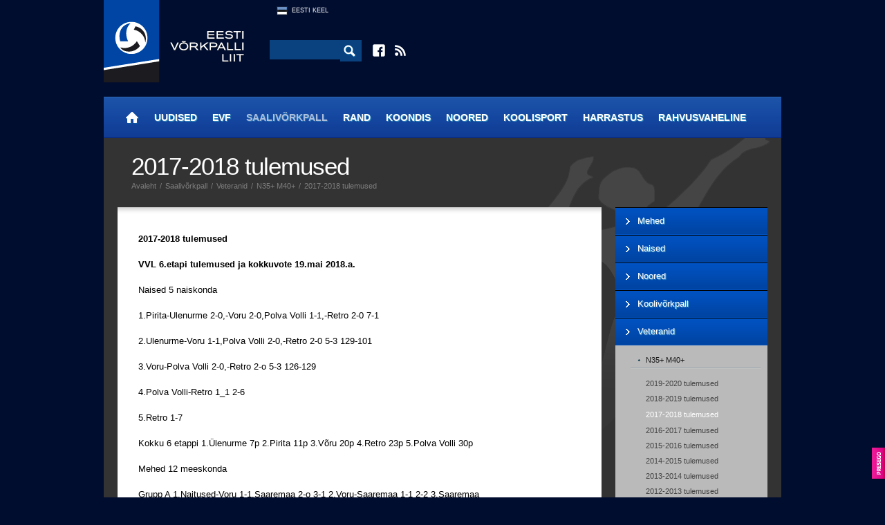

--- FILE ---
content_type: text/html; charset=utf-8
request_url: https://www.arhiiv.volley.ee/2017-2018-tulemused?l=est
body_size: 5644
content:
<!DOCTYPE html>
<html>
<head>
<meta http-equiv="Content-Type" content="text/html; charset=utf-8" />
<meta property="og:type" content="website" />
<meta property="og:image" content=""/>
<meta property="og:image:type" content=""/>
<meta property="og:image:width" content="" /> 
<meta property="og:image:height" content="" />
<meta property="og:title" content="" />
<meta property="og:description" content="" />
<meta property="og:url" content="https://www.arhiiv.volley.ee/2017-2018-tulemused"/>
<meta name="viewport" content="width=device-width,user-scalable=yes"/>
<title>2017-2018 tulemused - Eesti Võrkpalli Liit</title>

<link href="t/a/style2.css?1592582787" rel="stylesheet" type="text/css" />
<link href="t/a/colorbox/colorbox.css?1446380751" rel="stylesheet" type="text/css" media="screen" />
<link rel="shortcut icon" href="f/i/favicon.ico">
<link rel="alternate" href="http://www.volley.ee/feed/rss.xml" title="Volley.ee RSS feed" type="application/rss+xml" />
<script type="text/javascript" src="t/a/jquery-1.8.3.min.js"></script>
<script type="text/javascript" src="t/a/slide.js"></script>
<script type="text/javascript" src="t/a/flashobj.js"></script>
<script type="text/javascript" src="t/a/jquery.timeago.js"></script>
<script type="text/javascript" src="t/a/colorbox/jquery.colorbox-min.js"></script>
<script type="text/javascript" src="t/a/jquery.plugin.js"></script> 
<script type="text/javascript" src="t/a/jquery.countdown.js"></script>
<script type="text/javascript" src="t/a/jquery.countdown-et.js"></script>
<script type="text/javascript" src="t/a/script.js?4"></script>

</head>
<body>
<div class="side_banner_left">
    <div class="side_banner_left_wrap">

        <!--<a href="http://www.skduo.ee/" target="_blank"><img src="picture.php?feID=41c98fd991ee0684f4361abd83251243"></a>
        <a href="http://www.volleyball.ee" target="_blank"><img src="picture.php?feID=a79adc7a4e4612ce2373c00eee1641bd"></a>
        <a href="http://www.pvk.ee" target="_blank"><img src="picture.php?feID=307167b7de6a271fcddb6159d8482853"></a>
        <a href="https://www.ttu.ee/sport/vorkpall" target="_blank"><img src="picture.php?feID=dfd719ac478acb61877809f90674f26d"></a>
        <a href="http://vkrakvere.ee" target="_blank"><img src="picture.php?feID=beb28d45d85116d6a0e8438ad05455e2"></a>
        <a href="http://jvk.ee/" target="_blank"><img src="picture.php?feID=832ad15145c55a464af6ab2d32f115a9"></a>-->

    </div>
</div>
<div class="side_banner_right">
        <!--<a class="sidebanner" href="/baltikumi-vrkpallipealinn-on-kolmel-peval-kohila" target="_blank"><img src="t/i/naiste_baltiliiga.jpg"></a>
        <a href="http://www.fivb.org" target="_blank"><img src="picture.php?feID=51913eff348f017c5bd00889bcf19691"></a>
        <a href="http://www.cev.lu" target="_blank"><img src="picture.php?feID=036a3d1765a8746054a85c9b0f21ccf4"></a>
        <a href="http://www.eevza.eu" target="_blank"><img src="picture.php?feID=768a20f9cbeed15333bf5addaa0e6e27"></a>-->

</div>
<div class="pg">
	<div class="header">
		<a href="." class="logo"><img src="t/i/logo3.png" /></a>
		<div class="cen">
			<div class="optlang">
    <a href="_est" class="f_est">Eesti Keel</a>
</div>

			<div class="optsearch">
                            <form method="GET" action="mod_search_q___">
				<input type="text" name="q" />
				<input type="image" src="t/i/ico_search.png" />
                            </form>
			</div>
			<div class="optadd">
				<a href="https://www.facebook.com/volleyee" target="_blank" class="fb"></a>
				<a href="http://www.volley.ee/feed/rss.xml" target="_blank" class="rss"></a>
			</div>
		</div>
		
	</div>
	<div class="mainmenu">
		<a href="avaleht?l=est" id="home" title="Avaleht"><b></b></a><a href="uudised?l=est">Uudised</a><a href="evf?l=est">EVF</a><a href="saalivorkpall?l=est" class="on">Saalivõrkpall</a><a href="rannavolle?l=est">Rand</a><a href="koondis?l=est">Koondis</a><a href="noored?l=est">Noored</a><a href="koolisport?l=est">Koolisport</a><a href="harrastus?l=est">Harrastus</a><a href="rahvusvaheline?l=est">Rahvusvaheline</a>
	</div>

	<div class="sub_c2">
		<div class="cont">
			<p><strong>2017-2018 tulemused</strong>&nbsp;</p>
<p><strong>VVL 6.etapi tulemused ja kokkuvote 19.mai 2018.a.</strong></p>
<p>Naised 5 naiskonda</p>
<p>1.Pirita-Ulenurme 2-0,-Voru 2-0,Polva Volli 1-1,-Retro 2-0 7-1</p>
<p>2.Ulenurme-Voru 1-1,Polva Volli 2-0,-Retro 2-0 5-3 129-101</p>
<p>3.Voru-Polva Volli 2-0,-Retro 2-o 5-3 126-129</p>
<p>4.Polva Volli-Retro 1_1 2-6</p>
<p>5.Retro 1-7</p>
<p>Kokku 6 etappi 1.&Uuml;lenurme 7p 2.Pirita 11p 3.V&otilde;ru 20p 4.Retro 23p 5.Polva Volli 30p</p>
<p>Mehed 12 meeskonda</p>
<p>Grupp A 1.Naitused-Voru 1-1,Saaremaa 2-o 3-1 2.Voru-Saaremaa 1-1 2-2 3.Saaremaa</p>
<p>Grupp B 1.Narva-Kiili 2-0,-VSOP 2-0 2.Kiili-VSOP 2-0 3.VSOP</p>
<p>Grupp C 1.Bait Partner-Laanemaa 1-1,-A-Team 2-0 3-1 2.Laanemaa-A-T-eam 2-0 3.A-Team</p>
<p>Grupp D 1.Ulenurme-Keila 2-0,+Arukula 2-0 2.Keila-Arukula 2-0 3.Arukula</p>
<p>Kohad 1.-4.</p>
<p>Naitused-Ulenurme 2-1 Bait Partner-Narva 2-0</p>
<p>1.-2.koht Naitused-Bait Partnrt 2-0 3,-4,koht Ulenurme-Narva 2-0</p>
<p>Kohad 5.-8.</p>
<p>keila-Voru 2-1 Laanemaa-Kiili 2-0</p>
<p>5.-6.koht Laanemaa-Keila 2-0 7.-8.koht Kiili-Voru 2-1</p>
<p>Kohad 9.-12.</p>
<p>Saaremaa-Arukula 2-0 A-Team-VSOP 2-0</p>
<p>9.-10.koht Saaremaa-A-Team 2-1 11.-12.koht VSOP-Arukula 2-0</p>
<p>Kokku 6 etappi</p>
<p>1.N&auml;itused 8p 2.Narva 15p 3.Bait Partner 20p 4.Ulenurme 22p 5.Keila 38p 6.Laanemaa 39p</p>
<p>7.Kiili 44p 8.Voru 47p 9.P&auml;rnu 54p 10.Saaremaa 57p 11.VSOP 62p 12.A-Team 68p 13.Aruk&uuml;la 71p</p>
<p>&nbsp;</p>
<p><strong>VVL 5. etapi tulemused 14.-15.aprill 2018</strong></p>
<p>Naised1.Ulenurme-Pirita 2-1,Retro 2-0,-Voru 2-0</p>
<p>2.Pirita-Retro 2-0,-Voru 2-0</p>
<p>3.Retro-Voru 2-0</p>
<p>4.Voru</p>
<p>Kokku 5 etappi&nbsp; 1.&Uuml;lenurme 5 p 2.Pirita 10p&nbsp; 3.V&otilde;ru 17p&nbsp;&nbsp; 4.Retro 18p</p>
<p>5.Volli 26p 6.Kosmos 30p</p>
<p>Mehed&nbsp; kohad 1.-6.</p>
<p>1.Naitused-Bait partner 2-0,-Ulenurme 2-1,-Narva 2-0,-Laanemaa 2-0,-Keila 2-1</p>
<p>2.Bait Partner-Ulenurme 0-2,Narva 2-1,Laanemaa 2-0,keila 2-0&nbsp;&nbsp;&nbsp; 9p</p>
<p>3.Ulenurme-Narva 1-2,-Laanemaa 2-0,-Keila 2-0&nbsp;&nbsp; 8p&nbsp;&nbsp;&nbsp;&nbsp;&nbsp;&nbsp;&nbsp;&nbsp;&nbsp;&nbsp;&nbsp;&nbsp;&nbsp;&nbsp;&nbsp;&nbsp;&nbsp;&nbsp;&nbsp;&nbsp;&nbsp;&nbsp;&nbsp;&nbsp;&nbsp;&nbsp;&nbsp;&nbsp;&nbsp;&nbsp;&nbsp;</p>
<p>4.Narva-Laanemaa 2-0,-Keila 2-0&nbsp;&nbsp;&nbsp;&nbsp;&nbsp;&nbsp; 7p</p>
<p>5.Laanemaa-Keila 2-1</p>
<p>6.Keila</p>
<p>Kohad 7.-13.</p>
<p>Grupp A</p>
<p>1.Kiili-VSOP 2-0,-A-team 2-0</p>
<p>2.VSOP-A-Tea 2-1&nbsp;&nbsp; 3.A-Team</p>
<p>Grupp B</p>
<p>1.Voru-Saaremaa2-0-,Aruk&uuml;la 2-0</p>
<p>2.Saaremaa -Aruk&uuml;la 2-0</p>
<p>3.Aruk&uuml;la</p>
<p>7.-8.koht voru-Kiili&nbsp; 2-0&nbsp; 9.-10. VSOP-Saaremaa 2-1&nbsp; 11.-12.Aruk&uuml;la-A-Team 2-0</p>
<p>Kokku 5 etappi&nbsp; 1.N&auml;itused 7p&nbsp; 2.Narva 11p 3.Bait Partner 18p 4.Ulenurme 19p 5.Keila 32p 6.Laanemaa 34p 7.Kiili 37p&nbsp; 8.Voru 39p 9.Parnu 41p&nbsp; 10.Saaremaa 48p 11.VSOP 51p</p>
<p>12.A-Team 58p&nbsp; 13.Aruk&uuml;la 59p</p>
<p>&nbsp;</p>
<p><strong>4.etapi tulemused P&otilde;ltsamaa 10.-11.02. 2018</strong></p>
<p>Naised&nbsp; 5 naiskonda</p>
<p>1.&Uuml;lenurme-Pirita 2-0,-V&otilde;ru 2-0,-Retro 2-0,-P&otilde;lva Volli 2-0</p>
<p>2.Pirita-V&otilde;ru 2-0.-Retro 2-0,-P&otilde;lva Volli 2-0</p>
<p>3.V&otilde;ru-Retro 2-0,-P&otilde;lva Volli 2-0</p>
<p>4.retro-P&otilde;lva Volli 2-0&nbsp;&nbsp;&nbsp; 5.P&otilde;lva Volli</p>
<p>Kokku 4 etappi 1.&Uuml;lenurme 4p&nbsp; 2.Pirita&nbsp; 8p&nbsp;&nbsp; 3.V&otilde;ru 13p 4.Retro 15p&nbsp; 5.P&otilde;lva Volli 20p 6.Kosmos&nbsp; 24 p</p>
<p>Mehed kohad 1.-6</p>
<p>1.N&auml;itused-Narva 2-1,.-Bait Partner 2-0,L&auml;&auml;nemaa 2-1-&Uuml;lenurme 2-0,-Kiili 2-0</p>
<p>2.Narva-Bait Partner 2-0,-L&auml;&auml;nemaa 2-1,-&Uuml;lenurme 2-0,-Kiili &nbsp;2-1</p>
<p>3.Bait Partner-L&auml;&auml;nemaa &nbsp;2-0,-&Uuml;lenurme 2-0,-Kiili 2-0</p>
<p>4.L&auml;&auml;nemaa-&Uuml;lenurme 2-1,-Kiili 2-0</p>
<p>5.&Uuml;lenurme-Kiili 2-0</p>
<p>6.Kiili</p>
<p>Kohad 7.-13</p>
<p>Grupp A</p>
<p>1.Keila VK-A-Team 2-0,-VSOP 2-0</p>
<p>2.A-Team-VSOP 2-0&nbsp;&nbsp;&nbsp; 3.VSOP</p>
<p>Grupp B</p>
<p>1.V&otilde;ru &ndash;Saaremaa 2-0,-Aruk&uuml;la 2-0&nbsp;</p>
<p>2.Saaremaa-Aruk&uuml;la 2-0&nbsp;&nbsp; 3.Aruk&uuml;la</p>
<p>&nbsp; 7.-8.koht&nbsp; Keila-V&otilde;ru&nbsp; 2-0</p>
<p>9.-10.koht&nbsp;&nbsp; A-Team-Saaremaa 2-0</p>
<p>11.-12.koht&nbsp; VSOP-Aruk&uuml;la 2-0</p>
<p>&nbsp;</p>
<p>&nbsp;</p>
<p>Kokku 3 etappi</p>
<p>&nbsp;1.N&auml;itused 6p 2.Narva 7p 3.&Uuml;lenurme 16p&nbsp; 3.Bait Partner 16p&nbsp; 5.Keila 26p 6.P&auml;rnu 28p</p>
<p>7.Kiili 29&nbsp; 7.L&auml;&auml;nemaa 29p 9.V&otilde;ru&nbsp; 32p&nbsp; 10.Saaremaa 39p&nbsp;&nbsp; 11.VSOP 42p 12.A-Team 46p</p>
<p>13.Aruk&uuml;la 48p</p>
<p class="p1">&nbsp;</p>
<p><strong>VVL 3.etapi tulemused Kiili 13.-14.01. 2018</strong></p>
<p>Naised&nbsp; 6 naiskonda</p>
<p>Grupp A&nbsp; 1.&Uuml;lenurme-V&otilde;ru 2-0,-Kosmos 2-0</p>
<p>2.V&otilde;ru-Kosmos 2-0</p>
<p>3.Kosmos</p>
<p>Grupp B&nbsp; 1.pirita-Retro 2-0,-P&otilde;lva 2-0</p>
<p>2.Retro-P&otilde;lva 2-0</p>
<p>3.P&otilde;lva</p>
<p>1.-2.koht&nbsp; &Uuml;lenurme-Pirita 2-1&nbsp;&nbsp; 3.-4.koht V&otilde;ru-Retro 2-0 &nbsp;5.-6.koht P&otilde;lva-Kosmos 2-1</p>
<p>Kokku 3 etappi 1.&Uuml;lenurme 3p&nbsp; 2.Pirita&nbsp; 6p&nbsp;&nbsp; 3.V&otilde;ru 10p 4.Retro 11p&nbsp; 5.P&otilde;lva Volli 15p 6.Kosmos&nbsp; 18 p</p>
<p>Mehed kohad 1.-6</p>
<p>1.N&auml;itused-Narva 2-1,-Kiili&nbsp; 2-0.-Bait Partner 2-0,-&Uuml;lenurme 2-1,-P&auml;rnu 2-0</p>
<p>2.Narva-Kiili 2-0,-Bait Partner 2-0,&Uuml;lenurme 2-0,-P&auml;rnu &nbsp;2-0</p>
<p>3.Kiili-Bait Partner 2-0,-&Uuml;lenurme 2-0,-P&auml;rnu 2-0</p>
<p>4.Bait Partner-&Uuml;lenurme 1-2,-P&auml;rnu 2-0&nbsp;&nbsp;&nbsp;&nbsp;&nbsp;&nbsp;&nbsp;&nbsp;&nbsp;&nbsp; 6 p&nbsp; geimid&nbsp; 3-8</p>
<p>5.&Uuml;lenurme-P&auml;rnu 0-2&nbsp;&nbsp; &nbsp;&nbsp;&nbsp;&nbsp;&nbsp;&nbsp;&nbsp;&nbsp;&nbsp;&nbsp;&nbsp;&nbsp;&nbsp;&nbsp;&nbsp;&nbsp;&nbsp;&nbsp;&nbsp;&nbsp;&nbsp;&nbsp;&nbsp;&nbsp;&nbsp;&nbsp;&nbsp;&nbsp;&nbsp;&nbsp;&nbsp;6p&nbsp; geimid&nbsp; 3-9</p>
<p>6.P&auml;rnu</p>
<p>Kohad 7.-13</p>
<p>Grupp A</p>
<p>1.Keila VK-VSOP 2-0,-Saaremaa 2-0</p>
<p>2.Saaremaa-VSOP 2-0&nbsp; 3.VSOP</p>
<p>Grupp B</p>
<p>1.L&auml;&auml;nemaa &ndash;V&otilde;ru 2-0,-A-Team 1:1,-Aruk&uuml;la 2-0&nbsp; geimid 5-1</p>
<p>2.V&otilde;ru-A-Team,-Aruk&uuml;la 2-0&nbsp;&nbsp;&nbsp;&nbsp;&nbsp; geimid 4-2</p>
<p>3.A-Team-Aruk&uuml;la 1-1&nbsp; geimid 2-4&nbsp;&nbsp; 4.Aruk&uuml;la&nbsp; geimid 1-5&nbsp;</p>
<p>&nbsp;</p>
<p>7.-8.koht&nbsp;&nbsp; L&auml;&auml;nemaa-Keila&nbsp; 2-1</p>
<p>9.-10.koht&nbsp;&nbsp; V&otilde;ru-Saaremaa 2-0</p>
<p>11.-12.koht&nbsp; VSOP-A-Team 2-1</p>
<p>13.koht&nbsp;&nbsp; Aruk&uuml;la</p>
<p>&nbsp;</p>
<p>Kokku 3 etappi</p>
<p>1.Narva&nbsp; 5p&nbsp; 1.N&auml;itused 5p&nbsp; 3.&Uuml;lenurme 611p&nbsp; 4.Bait Partner 13p&nbsp; 4.P&auml;rnu 15p&nbsp; 6.Keila 19p</p>
<p>7.Kiili 23&nbsp; 8.V&otilde;ru 24p&nbsp; 9.L&auml;&auml;nemaa 25p&nbsp; 10.Saaremaa 29p&nbsp;&nbsp; 11.VSOP 31p 12.Aruk&uuml;la 36p</p>
<p>13.A-Team 37p</p>
<p class="p1">&nbsp;</p>
<p><strong>VVL 2.etapi tulemused Kohila 11.-12..11. 2017</strong></p>
<p>Naised&nbsp; 5 naiskonda</p>
<p>1.&Uuml;lenurme-Pirita 2-o,-retro 2-0,V&otilde;ru 2-0,-P&otilde;lva Volli 2-0</p>
<p>2.Pirita-Retro 2-0,-V&otilde;ru 2-0,-P&otilde;lva Volli 2-0</p>
<p>3.Retro-V&otilde;ru 1:1,-P&otilde;lva Volli 2-0&nbsp; 3 geimi&nbsp; punktid 148-138</p>
<p>4.V&otilde;ru-P&otilde;lva Volli 2-0&nbsp; &nbsp;&nbsp;&nbsp;&nbsp;&nbsp;&nbsp;&nbsp;&nbsp;&nbsp;&nbsp;&nbsp;&nbsp;&nbsp;&nbsp;&nbsp;&nbsp;&nbsp;&nbsp;&nbsp;3 geimi&nbsp; punktid&nbsp; 134-148</p>
<p>5.P&otilde;lva Volli</p>
<p>Kokku 2 etappi 1.&Uuml;lenurme 2p&nbsp; 2.Pirita&nbsp; 4p&nbsp; 3.Retro&nbsp; 7p&nbsp; 3.V&otilde;ru&nbsp; 7p&nbsp; 5.P&otilde;lva Volli 10p</p>
<p>Mehed kohad 1.-6</p>
<p>1.N&auml;itused-Narva 2-1,-P&auml;rnu 2-0.-&Uuml;lenurme 2-0,-Bait Partner 2-0,-Keila 2-0</p>
<p>2.Narva-P&auml;rnu 2-1,-&Uuml;lenurme 2-0,-Bait Partner 2-0,-Keila 2-0</p>
<p>3.P&auml;rnu-&Uuml;lenurme 2-0,Bait Partner 0-2,Keila 2-0&nbsp; 7 p&nbsp; geimid 5-6</p>
<p>4.&Uuml;lenurme-Bait Partner 2-0,-Keila 2-0&nbsp;&nbsp;&nbsp;&nbsp;&nbsp;&nbsp;&nbsp;&nbsp;&nbsp;&nbsp; 7 p&nbsp; geimid 4-6 punktid 229-215</p>
<p>5.Bait Partner &ndash;Keila 2-0&nbsp;&nbsp;&nbsp;&nbsp;&nbsp;&nbsp;&nbsp;&nbsp;&nbsp;&nbsp;&nbsp;&nbsp;&nbsp;&nbsp;&nbsp;&nbsp;&nbsp;&nbsp;&nbsp;&nbsp;&nbsp;&nbsp;&nbsp;&nbsp;&nbsp;&nbsp;&nbsp;&nbsp;&nbsp;&nbsp;&nbsp;&nbsp;&nbsp;&nbsp; 7p&nbsp; geimid&nbsp; 4-6 punktid 220-235</p>
<p>6.Keila</p>
<p>Kohad 7.-13</p>
<p>Grupp A</p>
<p>1.V&otilde;ru-VSOP 2-0,-Aruk&uuml;la 2-0</p>
<p>2.VSOP-Aruk&uuml;la 2-0&nbsp;&nbsp;&nbsp; 3.Aruk&uuml;la</p>
<p>Grupp B</p>
<p>1.Kiili-L&auml;&auml;nemaa 1-1,Saaremaa 2-0,A-Team 2-0&nbsp;&nbsp;&nbsp; 5geimi&nbsp; punktid 124-81&nbsp; +43</p>
<p>2.L&auml;&auml;nemaa-Saaremaa 2-0,-A-Team&nbsp;&nbsp;&nbsp; 2-0&nbsp;&nbsp;&nbsp;&nbsp;&nbsp; 5 geimi punktid 120-92&nbsp; +28</p>
<p>3.Saaremaa-A-Team&nbsp; 1-1&nbsp;&nbsp;&nbsp;&nbsp; punktid 87-121&nbsp;&nbsp; -34</p>
<p>4.A-Team&nbsp;&nbsp; punktid&nbsp; 85-122&nbsp;&nbsp; -37</p>
<p>7.-8.koht&nbsp;&nbsp; Kiili-V&otilde;ru&nbsp; 2-0</p>
<p>9.-10.koht&nbsp;&nbsp; L&auml;&auml;nemaa-VSOP&nbsp; 2-0</p>
<p>11.-12.koht&nbsp; Saaremaa-Aruk&uuml;la 2-0</p>
<p>13.koht&nbsp;&nbsp; A-Team</p>
<p>&nbsp;</p>
<p>Kokku 2 etappi</p>
<p>1.Narva&nbsp; 3p&nbsp; 2.N&auml;itused 4p&nbsp; 3.&Uuml;lenurme 6p&nbsp; 4.Bait Partner 9p&nbsp; 4.P&auml;rnu 9p&nbsp; 6.Keila 11p</p>
<p>7.V&otilde;ru 15p&nbsp; 8.L&auml;&auml;nemaa 18p&nbsp; 9.Saaremaa 19p 10.Kiili 20p&nbsp; 10.VSOP 20p 12.Aruk&uuml;la 23p</p>
<p>13.A-Team 25p</p>
<p>J&auml;rgmine etapp Kiilis 13.-14.jaanuar</p>
<p>&nbsp;</p>
<p><strong>1. etapi tulemused 28.-29.okt 2017 L&auml;hte</strong></p>
<p>Naised1.&Uuml;lenur-Pirita 2-0,V&otilde;ru 2-0,-Retro 2-0,-P&otilde;lva Volli 2-0</p>
<p>&nbsp; 2.Pirita-V&otilde;ru 2-0,-Retro 2-0,-P&otilde;lva Volli 2-0</p>
<p>3.V&otilde;ru-Retro&nbsp; 1-1,-P&otilde;lva Volli 2-0&nbsp;&nbsp;&nbsp; 3 p&nbsp;&nbsp; 130-146</p>
<p>4.Retro&nbsp; -P&otilde;lva Volli 2-0&nbsp;&nbsp; 3p&nbsp; 109-147</p>
<p>5.P&otilde;lva Volli</p>
<p>Mehed</p>
<p>A.1.N&auml;itused-Saaremaa 2-0,A-Team 2-0</p>
<p>2.Saaremaa-A-Team&nbsp;&nbsp; 1-1</p>
<p>3.A-Team&nbsp;&nbsp;</p>
<p>B 1,&Uuml;lenurme-P&auml;rnu 2-0,-VSOP 2-0</p>
<p>2.P&auml;rnu-VSOP 2-0</p>
<p>3.VSOP</p>
<p>C.Narva-Keila 2-0,-Aruk&uuml;la 2-0</p>
<p>2.Keila-Aruk&uuml;la 2-0</p>
<p>3.Aruk&uuml;la</p>
<p>D 1.bait Partner-V&otilde;ru 1-1,-L&auml;&auml;nemaa 2-0</p>
<p>&nbsp; 2.V&otilde;ru-L&auml;&auml;nemaa 1-1</p>
<p>3.L&auml;&auml;nemaa</p>
<p>Kohad 1.-8.</p>
<p>N&auml;itused-V&otilde;ru 2-1,&nbsp;&nbsp; &Uuml;lenurme-Keila 2-1,&nbsp; Narva-P&auml;rnu 2-0,-&nbsp; Bait Partner-Saaremaa 2-0</p>
<p>&nbsp;</p>
<p>Kohad&nbsp; 1.-4.</p>
<p>Narva-N&auml;itused 2-1</p>
<p>&Uuml;lenurme-Bait Partner 2-0</p>
<p>1.-2.koht&nbsp; Narva-&Uuml;lenurme 2-0</p>
<p>3.-4.koht&nbsp; N&auml;itused-Bait Partner 2-0</p>
<p>Kohad 5.-8.</p>
<p>P&auml;rnu-V&otilde;ru 2-1</p>
<p>Keila-Saaremaa 2-1</p>
<p>5.-6.koht&nbsp; Keila-P&auml;rnu&nbsp; 2-1</p>
<p>7.-8.koht&nbsp; V&otilde;ru-Saaremaa 2-0</p>
<p>9.-12.koht</p>
<p>L&auml;&auml;nemaa-A-Team&nbsp; 2-0</p>
<p>VSOP-Aruk&uuml;la 2-0</p>
<p>9.-10.koht&nbsp;&nbsp; L&auml;&auml;nemaa-VSOP&nbsp; 2-0</p>
<p>11.-12.koht&nbsp; Aruk&uuml;la-A-Team&nbsp; 2-1</p>
<p>&nbsp;</p>
<p>&nbsp;</p>
<p>&nbsp;</p>
<p>&nbsp;</p>
<p>&nbsp;</p>
		</div>

		<div class="sponsors">
                    <div id="inner">
                        <a href="mod_banners_link_54229abfcfa5649e7003b83dd4755294_?bid=54229abfcfa5649e7003b83dd4755294" target="_blank"><img src="mod_banners_file_54229abfcfa5649e7003b83dd4755294_?bid=54229abfcfa5649e7003b83dd4755294&w=180&h=90" width="180" height="90" border="0" /></a><a href="mod_banners_link_d9d4f495e875a2e075a1a4a6e1b9770f_?bid=d9d4f495e875a2e075a1a4a6e1b9770f" target="_blank"><img src="mod_banners_file_d9d4f495e875a2e075a1a4a6e1b9770f_?bid=d9d4f495e875a2e075a1a4a6e1b9770f&w=180&h=90" width="180" height="90" border="0" /></a><a href="mod_banners_link_8d5e957f297893487bd98fa830fa6413_?bid=8d5e957f297893487bd98fa830fa6413" target="_blank"><img src="mod_banners_file_8d5e957f297893487bd98fa830fa6413_?bid=8d5e957f297893487bd98fa830fa6413&w=180&h=90" width="180" height="90" border="0" /></a><a href="mod_banners_link_63923f49e5241343aa7acb6a06a751e7_?bid=63923f49e5241343aa7acb6a06a751e7" target="_blank"><img src="mod_banners_file_63923f49e5241343aa7acb6a06a751e7_?bid=63923f49e5241343aa7acb6a06a751e7&w=180&h=90" width="180" height="90" border="0" /></a><a href="mod_banners_link_e3796ae838835da0b6f6ea37bcf8bcb7_?bid=e3796ae838835da0b6f6ea37bcf8bcb7" target="_blank"><img src="mod_banners_file_e3796ae838835da0b6f6ea37bcf8bcb7_?bid=e3796ae838835da0b6f6ea37bcf8bcb7&w=180&h=65" width="180" height="65" border="0" /></a><a href="mod_banners_link_9872ed9fc22fc182d371c3e9ed316094_?bid=9872ed9fc22fc182d371c3e9ed316094" target="_blank"><img src="mod_banners_file_9872ed9fc22fc182d371c3e9ed316094_?bid=9872ed9fc22fc182d371c3e9ed316094&w=180&h=90" width="180" height="90" border="0" /></a><a href="mod_banners_link_6364d3f0f495b6ab9dcf8d3b5c6e0b01_?bid=6364d3f0f495b6ab9dcf8d3b5c6e0b01" target="_blank"><img src="mod_banners_file_6364d3f0f495b6ab9dcf8d3b5c6e0b01_?bid=6364d3f0f495b6ab9dcf8d3b5c6e0b01&w=180&h=90" width="180" height="90" border="0" /></a><a href="mod_banners_link_1385974ed5904a438616ff7bdb3f7439_?bid=1385974ed5904a438616ff7bdb3f7439" target="_blank"><img src="mod_banners_file_1385974ed5904a438616ff7bdb3f7439_?bid=1385974ed5904a438616ff7bdb3f7439&w=180&h=90" width="180" height="90" border="0" /></a><a href="mod_banners_link_07cdfd23373b17c6b337251c22b7ea57_?bid=07cdfd23373b17c6b337251c22b7ea57" target="_blank"><img src="mod_banners_file_07cdfd23373b17c6b337251c22b7ea57_?bid=07cdfd23373b17c6b337251c22b7ea57&w=180&h=90" width="180" height="90" border="0" /></a><a href="mod_banners_link_d395771085aab05244a4fb8fd91bf4ee_?bid=d395771085aab05244a4fb8fd91bf4ee" target="_blank"><img src="mod_banners_file_d395771085aab05244a4fb8fd91bf4ee_?bid=d395771085aab05244a4fb8fd91bf4ee&w=180&h=90" width="180" height="90" border="0" /></a><a href="mod_banners_link_20f07591c6fcb220ffe637cda29bb3f6_?bid=20f07591c6fcb220ffe637cda29bb3f6" target="_blank"><img src="mod_banners_file_20f07591c6fcb220ffe637cda29bb3f6_?bid=20f07591c6fcb220ffe637cda29bb3f6&w=180&h=90" width="180" height="90" border="0" /></a><a href="mod_banners_link_6da9003b743b65f4c0ccd295cc484e57_?bid=6da9003b743b65f4c0ccd295cc484e57" target="_blank"><img src="mod_banners_file_6da9003b743b65f4c0ccd295cc484e57_?bid=6da9003b743b65f4c0ccd295cc484e57&w=180&h=90" width="180" height="90" border="0" /></a><a href="mod_banners_link_72b32a1f754ba1c09b3695e0cb6cde7f_?bid=72b32a1f754ba1c09b3695e0cb6cde7f" target="_blank"><img src="mod_banners_file_72b32a1f754ba1c09b3695e0cb6cde7f_?bid=72b32a1f754ba1c09b3695e0cb6cde7f&w=120&h=90" width="120" height="90" border="0" /></a><a href="mod_banners_link_6512bd43d9caa6e02c990b0a82652dca_?bid=6512bd43d9caa6e02c990b0a82652dca" target="_blank"><img src="mod_banners_file_6512bd43d9caa6e02c990b0a82652dca_?bid=6512bd43d9caa6e02c990b0a82652dca&w=125&h=90" width="125" height="90" border="0" /></a><a href="mod_banners_link_bf8229696f7a3bb4700cfddef19fa23f_?bid=bf8229696f7a3bb4700cfddef19fa23f" target="_blank"><img src="mod_banners_file_bf8229696f7a3bb4700cfddef19fa23f_?bid=bf8229696f7a3bb4700cfddef19fa23f&w=180&h=90" width="180" height="90" border="0" /></a><a href="mod_banners_link_d82c8d1619ad8176d665453cfb2e55f0_?bid=d82c8d1619ad8176d665453cfb2e55f0" target="_blank"><img src="mod_banners_file_d82c8d1619ad8176d665453cfb2e55f0_?bid=d82c8d1619ad8176d665453cfb2e55f0&w=180&h=90" width="180" height="90" border="0" /></a><a href="mod_banners_link_31fefc0e570cb3860f2a6d4b38c6490d_?bid=31fefc0e570cb3860f2a6d4b38c6490d" target="_blank"><img src="mod_banners_file_31fefc0e570cb3860f2a6d4b38c6490d_?bid=31fefc0e570cb3860f2a6d4b38c6490d&w=180&h=90" width="180" height="90" border="0" /></a><a href="mod_banners_link_37a749d808e46495a8da1e5352d03cae_?bid=37a749d808e46495a8da1e5352d03cae" target="_blank"><img src="mod_banners_file_37a749d808e46495a8da1e5352d03cae_?bid=37a749d808e46495a8da1e5352d03cae&w=180&h=90" width="180" height="90" border="0" /></a><a href="mod_banners_link_7a614fd06c325499f1680b9896beedeb_?bid=7a614fd06c325499f1680b9896beedeb" target="_blank"><img src="mod_banners_file_7a614fd06c325499f1680b9896beedeb_?bid=7a614fd06c325499f1680b9896beedeb&w=180&h=90" width="180" height="90" border="0" /></a><a href="mod_banners_link_db8e1af0cb3aca1ae2d0018624204529_?bid=db8e1af0cb3aca1ae2d0018624204529" target="_blank"><img src="mod_banners_file_db8e1af0cb3aca1ae2d0018624204529_?bid=db8e1af0cb3aca1ae2d0018624204529&w=180&h=90" width="180" height="90" border="0" /></a>
                    </div>
		</div>

		<div class="footer">
			<div class="left"><b>Eesti Võrkpalli Liit</b><span>|</span>evf@evf.ee<span>|</span>Tondi 84, Tallinn 11316<span>|</span>+372  603 1550</div><div class="right"><a   href="kasutustingimused-ja-uudiste-kommenteerimine">Kasutustingimused ja uudiste kommenteerimine</a></div>
		</div>
	</div>

	<div class="sub_c">
		<div class="head">
			<div class="sl">
				<h1>2017-2018 tulemused</h1>
				<div class="wai">
					<a href=".">Avaleht</a>
					
<span>/</span>
<a href="saalivorkpall">Saalivõrkpall</a>
<span>/</span>
<a href="page.php?pgID=a1d0c6e83f027327d8461063f4ac58a6">Veteranid</a>
<span>/</span>
<a href="page.php?pgID=dd45045f8c68db9f54e70c67048d32e8">N35+ M40+</a>
<span>/</span>
<a href="2017-2018-tulemused">2017-2018 tulemused</a>
				</div>
			</div>
			<div class="sr">
				<div>
					<a href="#send_to_friend">Saada sõbrale</a>
					<span>|</span>
					<a href="#">Prindi leht</a>
				</div>
			</div>
		</div>
		<div class="sidebar">
						<div class="submenu">

				<a href="meeste-saalivorkpall?l=est"><b>Mehed</b></a>


				<a href="page.php?pgID=6364d3f0f495b6ab9dcf8d3b5c6e0b01&l=est"><b>Naised</b></a>


				<a href="noortevorkpall?l=est"><b>Noored</b></a>


				<a href="koolivorkpall?l=est"><b>Koolivõrkpall</b></a>


				<a href="page.php?pgID=a1d0c6e83f027327d8461063f4ac58a6&l=est"><b>Veteranid</b></a>
<div>

<a href="page.php?pgID=dd45045f8c68db9f54e70c67048d32e8&l=est"><b>N35+ M40+</b></a>
<div>

<a href="2019-2020-tulemused?l=est"><b>2019-2020 tulemused</b></a>


<a href="2018-2019-tulemused?l=est"><b>2018-2019 tulemused</b></a>


<a href="2017-2018-tulemused?l=est" class="on"><b>2017-2018 tulemused</b></a>


<a href="2016-2017-tulemused?l=est"><b>2016-2017 tulemused</b></a>


<a href="2015-2016-tulemused?l=est"><b>2015-2016 tulemused</b></a>


<a href="2014-2015-tulemused?l=est"><b>2014-2015 tulemused</b></a>


<a href="2013-2014-tulemused?l=est"><b>2013-2014 tulemused</b></a>


<a href="page.php?pgID=6a508a60aa3bf9510ea6acb021c94b48&l=est"><b>2012-2013 tulemused</b></a>


<a href="page.php?pgID=22fb0cee7e1f3bde58293de743871417&l=est"><b>2011-2012 tulemused</b></a>


<a href="page.php?pgID=43feaeeecd7b2fe2ae2e26d917b6477d&l=est"><b>2010-2011 tulemused</b></a>


<a href="page.php?pgID=51ef186e18dc00c2d31982567235c559&l=est"><b>2009-2010 tulemused</b></a>


<a href="page.php?pgID=67d16d00201083a2b118dd5128dd6f59&l=est"><b>2008-2009 tulemused</b></a>


<a href="page.php?pgID=dd8eb9f23fbd362da0e3f4e70b878c16&l=est"><b>2007-2008 tulemused</b></a>


</div>

<a href="page.php?pgID=1f50893f80d6830d62765ffad7721742&l=est"><b>N45+ M50+</b></a>


<a href="page.php?pgID=acf4b89d3d503d8252c9c4ba75ddbf6d&l=est"><b>N50+ M55+</b></a>


<a href="n55-n60-m60-m65-m70?l=est"><b>N55+ N60+ N65+ M60+ M65+ M70+</b></a>


<a href="page.php?pgID=5ec829debe54b19a5f78d9a65b900a39&l=est"><b>Muud Veteraniturniirid</b></a>


<a href="arhiiv-12?l=est"><b>Arhiiv</b></a>


</div>

				<a href="saalivorkpalli-maarused?l=est"><b>Saalivõrkpalli määrused</b></a>


				<a href="arhiiv-1?l=est"><b>Arhiiv</b></a>


			</div>
			
			
		</div>
	</div>
</div>
<a class="presego_tag" target="_blank" href="http://www.presego.com"></a>
<script>
  (function(i,s,o,g,r,a,m){i['GoogleAnalyticsObject']=r;i[r]=i[r]||function(){
  (i[r].q=i[r].q||[]).push(arguments)},i[r].l=1*new Date();a=s.createElement(o),
  m=s.getElementsByTagName(o)[0];a.async=1;a.src=g;m.parentNode.insertBefore(a,m)
  })(window,document,'script','//www.google-analytics.com/analytics.js','ga');

  ga('create', 'UA-49873269-2', 'volley.ee');
  ga('send', 'pageview');

</script>

</body>
</html>